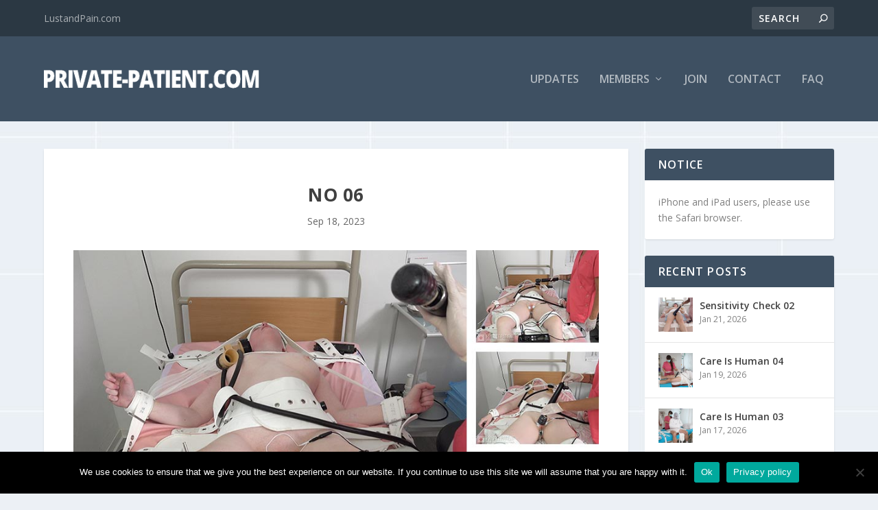

--- FILE ---
content_type: text/html; charset=UTF-8
request_url: https://www.private-patient.com/2.0/wp-admin/admin-ajax.php?action=drm_protected_streaming_proxy&key=787ea450ee17b3f4a825836b6387f55dba321963da3a.mp4
body_size: 115
content:
��a�-����:{�],

--- FILE ---
content_type: text/css
request_url: https://www.private-patient.com/2.0/wp-content/plugins/wpmp-drm-protected-streaming/dist/streaming.css?ver=6.9
body_size: 5901
content:
.vjs-texttrack-settings {
  display: none;
}
.vjs-watermark-content {
	right: 0;
    top: 50px;

}

.vjs-fullscreen .vjs-watermark-content {
	font-size:20px;
	right: 5%;
    top: 20%;
}

@media (min-width: 2400px) and (orientation:landscape){
	.vjs-fullscreen .vjs-watermark-content {
    top: 20%;
	right: 20%;	
	}
}
@media (min-width: 3000px) and (orientation:landscape){
	.vjs-fullscreen .vjs-watermark-content {
    top: 20%;
	right: 30%;	
	}
}



.vim-css ul.vjs-controls { 
  height: 50px; opacity: 0.9; color: #fff; 
  padding-left: 85px; /* Width of play button + margin */
  padding-right: 160px; /* Width of all the controls to the right of the progress control + margins */
}
.vim-css ul.vjs-controls > li { 
  height: 32px; width: 25px; margin: 8px 0 0 0; padding: 0; text-align: center; background: rgba(23, 35, 34, 0.746094); 
  border-radius: 0; -webkit-border-radius: 0; -moz-border-radius: 0; 
  box-shadow: none; -webkit-box-shadow: none; -moz-box-shadow: none;
}
/* Placement of Control Items */
.vim-css ul.vjs-controls > li.vjs-play-control       { width: 65px; left: 10px; }
.vim-css ul.vjs-controls > li.vjs-progress-control   { width: 100%; position: relative; }
.vim-css ul.vjs-controls > li.vjs-time-control       { width: 75px; right: 85px; }
.vim-css ul.vjs-controls > li.vjs-volume-control     { width: 50px; right: 35px; }
.vim-css ul.vjs-controls > li.vjs-fullscreen-control { width: 25px; right: 10px; }

/* Play/Pause
-------------------------------------------------------------------------------- */
.vim-css ul.vjs-controls li.vjs-play-control { margin: 0; height: 40px;  border-radius: 5px; -webkit-border-radius: 5px; -moz-border-radius: 5px; }
.vim-css li.vjs-play-control.vjs-play span { border-left-color: #fff; border-top-width: 9px; border-left-width: 18px; border-bottom-width: 9px; margin: 11px 0 0 24px; }
.vim-css li.vjs-play-control:hover { background: #00ADEF; }
.vim-css li.vjs-play-control.vjs-pause span { width: 5px; height: 18px; margin: 5px auto 0; border-left: 5px solid #fff; border-right: 5px solid #fff; margin: 11px 0 0 24px; }

/* Progress
-------------------------------------------------------------------------------- */
.vim-css ul.vjs-controls li.vjs-progress-control { border-radius: 5px 0 0 5px; -webkit-border-radius: 5px 0 0 5px; -moz-border-radius: 5px 0 0 5px; }
.vim-css li.vjs-progress-control ul.vjs-progress-holder { height: 8px; padding: 1px; margin: 10px 5px 0 10px; border-color: #666666; border-radius: 0; -webkit-border-radius: 0; -moz-border-radius: 0; }
.vim-css li.vjs-progress-control li.vjs-play-progress { height: 8px; background: #00ADEF; border-radius: 0; -webkit-border-radius: 0; -moz-border-radius: 0; }
.vim-css li.vjs-progress-control li.vjs-load-progress { height: 8px; background: #898F8F; border-radius: 0; -webkit-border-radius: 0; -moz-border-radius: 0; }

/* Time Display
-------------------------------------------------------------------------------- */
.vim-css ul.vjs-controls li.vjs-time-control { font-size: 11px; }
.vim-css ul.vjs-controls li.vjs-time-control span { line-height: 32px; /* Centering vertically */ }

/* Volume
-------------------------------------------------------------------------------- */
.vim-css li.vjs-volume-control ul { padding: 7px 0 0 5px; width: 30px; }
.vim-css li.vjs-volume-control ul li { 
  float: left; margin: 0 2px 0 0; padding: 0; list-style: none; width: 3px; height: 3px; border-bottom: 12px solid #666666; 
  -webkit-transition: all 100ms linear; -moz-transition: all 100ms linear;
}
.vim-css li.vjs-volume-control ul li.vjs-volume-level-on { border-color: #00ADEF; }
.vim-css li.vjs-volume-control ul li:hover { height: 0; border-bottom-width: 15px; }

/* Fullscreen
-------------------------------------------------------------------------------- */
.vim-css .vjs-fullscreen-control ul { margin: 10px 0 0 0; }
.vim-css ul.vjs-controls .vjs-fullscreen-control { border-radius: 0 5px 5px 0; -webkit-border-radius: 0 5px 5px 0; -moz-border-radius: 0 5px 5px 0; }
/* Making default fullscreen icon smaller */
.vim-css .vjs-fullscreen-control ul li:nth-child(1) { margin: 0 4px 4px 0; border: none; border-top: 4px solid #fff; border-right: 4px solid rgba(0,0,0,0); }
.vim-css .vjs-fullscreen-control ul li:nth-child(2) { border: none; border-top: 4px solid #fff; border-left: 4px solid rgba(0,0,0,0); }
.vim-css .vjs-fullscreen-control ul li:nth-child(3) { clear: both; margin: 0 4px 0 0; border: none; border-bottom: 4px solid #fff; border-right: 4px solid rgba(0,0,0,0); }
.vim-css .vjs-fullscreen-control ul li:nth-child(4) { border: none; border-bottom: 4px solid #fff; border-left: 4px solid rgba(0,0,0,0); }
.vim-css.vjs-fullscreen .vjs-fullscreen-control ul li:nth-child(1) { border: none; border-bottom: 4px solid #fff; border-left: 4px solid rgba(0,0,0,0); }
.vim-css.vjs-fullscreen .vjs-fullscreen-control ul li:nth-child(2) { border: none; border-bottom: 4px solid #fff; border-right: 4px solid rgba(0,0,0,0); }
.vim-css.vjs-fullscreen .vjs-fullscreen-control ul li:nth-child(3) { border: none; border-top: 4px solid #fff; border-left: 4px solid rgba(0,0,0,0); }
.vim-css.vjs-fullscreen .vjs-fullscreen-control ul li:nth-child(4) { border: none; border-top: 4px solid #fff; border-right: 4px solid rgba(0,0,0,0); }
/* Fullscreen control hovering */
.vim-css .vjs-fullscreen-control:hover ul li:nth-child(3), .vim-css .vjs-fullscreen-control:hover ul li:nth-child(4), .vim-css.vjs-fullscreen .vjs-fullscreen-control:hover ul li:nth-child(1), .vim-css.vjs-fullscreen .vjs-fullscreen-control:hover ul li:nth-child(2) { border-bottom-color: #00ADEF; }
.vim-css .vjs-fullscreen-control:hover ul li:nth-child(1), .vim-css .vjs-fullscreen-control:hover ul li:nth-child(2), .vim-css.vjs-fullscreen .vjs-fullscreen-control:hover ul li:nth-child(3), .vim-css.vjs-fullscreen .vjs-fullscreen-control:hover ul li:nth-child(4) { border-top-color: #00ADEF; }


--- FILE ---
content_type: application/javascript
request_url: https://www.private-patient.com/2.0/wp-content/plugins/wpmp-drm-protected-streaming/dist/streaming.js?v=3&ver=6.9
body_size: 2509
content:
videojs.registerPlugin("watermarkPlugin", function (e) {
	var n = this;
	if (n.el() &&  !videojs.browser.IS_IOS && !videojs.browser.IS_ANDROID) {
		
		n.on("playing", function (e) {
			if(wpmp_drm_frontend_scripts.show_watermark == "true"){
					
				// Add a div and img tag
				videoEl = n.el();
				div = document.createElement("div");
				div.setAttribute("style", "opacity: 0.5; position: absolute; padding: 5px; color:black; background:white;"); 
				span = document.createElement("span");
				span.textContent = wpmp_drm_frontend_scripts.user + " "+wpmp_drm_frontend_scripts.email+" "+wpmp_drm_frontend_scripts.ip;

				div.classList.add("vjs-watermark-content");

				div.appendChild(span);
				videoEl.appendChild(div);

			
				
				// Options for the observer (which mutations to observe)
				const config = { attributes: true, childList: true, subtree: true, characterData: true };
				
				// Callback function to execute when mutations are observed
				const callback = function(mutationsList, observer) {
				   
					videojs.xhr(
						{
							method: "POST",
							body: "action=wpmp_drm_dynamic_watermarking_log_user&ban=1",
							uri: wpmp_drm_frontend_scripts.ajaxurl,
							headers: { "Content-Type": "application/x-www-form-urlencoded" },
						},
					
					function (e, t, n) {
						
					});
					//n.pause();
					//n.error({ code: 9, message: "You have tried to remove the watermark! User and ip have been logged." });
				};
				
				// Create an observer instance linked to the callback function
				const observer = new MutationObserver(callback);
				
				// Start observing the target node for configured mutations
				observer.observe(div, config);
			}
			
		});

	}
	});
	videojs.registerPlugin("purchasePlugin", function (e) {
		var n = this;
		if (n.el() ) {
			//&& !videojs.browser.IS_IOS && !videojs.browser.IS_ANDROID
			n.on("loadstart", function (e) {
				if(wpmp_drm_frontend_scripts.has_purchased == "false"){
					n.pause();
					n.error({ code: 0, message:"You need to be logged in to see this video." });
				}
			});

			n.on("loadedmetadata", function (e) {
				
				if(wpmp_drm_frontend_scripts.has_purchased == "false"){
					n.pause();
					n.error({ code: 0, message:"You need to be logged in to see this video." });
				}
			});
			n.on("playing", function (e) {

				if(wpmp_drm_frontend_scripts.has_purchased == "false"){
					n.pause();
					n.error({ code: 0, message:"You need to be logged in to see this video." });
				}
			});

		}
		});
   